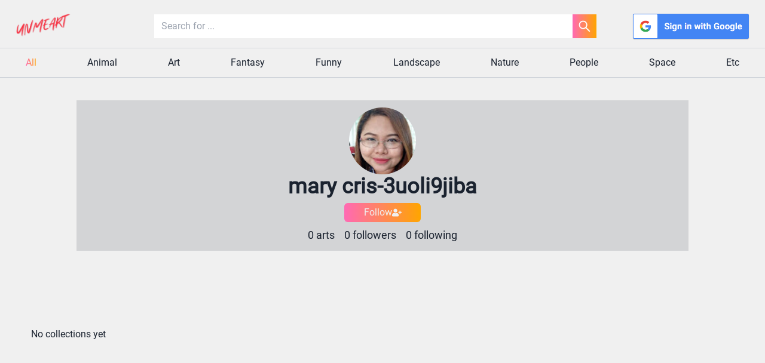

--- FILE ---
content_type: text/html; charset=utf-8
request_url: https://www.unmeart.com/profile/mary%20cris-3uoli9jiba
body_size: 3877
content:
<!DOCTYPE html><html><head><meta charSet="utf-8"/><meta name="viewport" content="width=device-width, initial-scale=1.0"/><meta name="description" content="A Marketplace for Awesome Arts"/><meta property="og:type" content="website"/><meta name="twitter:card" content="summary"/><link rel="canonical" href="https://www.unmeart.com"/><title>mary cris-3uoli9jiba&#x27;s Profile | UNMEART</title><meta property="og:title" content="mary cris-3uoli9jiba&#x27;s Profile | UNMEART"/><meta property="og:image" content="https://lh3.googleusercontent.com/a/ACg8ocKXy1XKF3xDZEbTJ6kL3aBC3ErgN48XSpJzcOdmZYwsqlhF_RRi=s96-c"/><meta property="og:url" content="https://www.unmeart.com/profile/mary cris-3uoli9jiba"/><meta property="og:description" content="A Marketplace for Awesome Arts"/><meta name="twitter:title" content="mary cris-3uoli9jiba&#x27;s Profile | UNMEART"/><meta name="twitter:image" content="https://lh3.googleusercontent.com/a/ACg8ocKXy1XKF3xDZEbTJ6kL3aBC3ErgN48XSpJzcOdmZYwsqlhF_RRi=s96-c"/><meta name="twitter:description" content="A Marketplace for Awesome Arts"/><link rel="canonical" href="https://www.unmeart.com/profile/mary cris-3uoli9jiba"/><meta name="next-head-count" content="15"/><link rel="icon" href="/assets/favicon-16x16.ico" sizes="16x16"/><link rel="icon" href="/assets/favicon-32x32.ico" sizes="32x32"/><link rel="icon" href="/assets/favicon-48x48.ico" sizes="48x48"/><link rel="icon" href="/assets/favicon-64x64.ico" sizes="64x64"/><link rel="apple-touch-icon" href="/assets/apple-touch-icon.png" sizes="180x180"/><link rel="preload" href="/_next/static/css/7420a4587f9b237d.css" as="style"/><link rel="stylesheet" href="/_next/static/css/7420a4587f9b237d.css" data-n-g=""/><noscript data-n-css=""></noscript><script defer="" nomodule="" src="/_next/static/chunks/polyfills-c67a75d1b6f99dc8.js"></script><script src="/_next/static/chunks/webpack-59c5c889f52620d6.js" defer=""></script><script src="/_next/static/chunks/framework-3b5a00d5d7e8d93b.js" defer=""></script><script src="/_next/static/chunks/main-9a1ae5e3cc9d98f9.js" defer=""></script><script src="/_next/static/chunks/pages/_app-a95a46b5a82cbe02.js" defer=""></script><script src="/_next/static/chunks/pages/profile/%5Busername%5D-2b90c8d6df5ea839.js" defer=""></script><script src="/_next/static/mlZWGyy7KR_ZL6K8jntT6/_buildManifest.js" defer=""></script><script src="/_next/static/mlZWGyy7KR_ZL6K8jntT6/_ssgManifest.js" defer=""></script></head><body><div id="__next"><div class="dark bg-background text-content font-roboto"><div><header class="fixed top-0 w-full bg-background z-40"><div><div class="flex justify-between p-3 lg:pt-5 lg:pb-3"><a class="flex flex-1" href="/"><div class="relative w-14 sm:w-24 sm:mx-3"><img alt="logo" src="/assets/logo.png" decoding="async" data-nimg="fill" class="object-contain" loading="lazy" style="position:absolute;height:100%;width:100%;left:0;top:0;right:0;bottom:0;color:transparent"/></div></a><div class="flex-center flex-[2] sm:flex-[3]"><div class="relative w-full"><input id="input" class="w-full px-3 py-1 sm:py-2 text-xs sm:text-base" type="text" placeholder="Search for ..." value=""/><div class="search-btn"><svg stroke="currentColor" fill="currentColor" stroke-width="0" viewBox="0 0 1024 1024" height="1em" width="1em" xmlns="http://www.w3.org/2000/svg"><path d="M909.6 854.5L649.9 594.8C690.2 542.7 712 479 712 412c0-80.2-31.3-155.4-87.9-212.1-56.6-56.7-132-87.9-212.1-87.9s-155.5 31.3-212.1 87.9C143.2 256.5 112 331.8 112 412c0 80.1 31.3 155.5 87.9 212.1C256.5 680.8 331.8 712 412 712c67 0 130.6-21.8 182.7-62l259.7 259.6a8.2 8.2 0 0 0 11.6 0l43.6-43.5a8.2 8.2 0 0 0 0-11.6zM570.4 570.4C528 612.7 471.8 636 412 636s-116-23.3-158.4-65.6C211.3 528 188 471.8 188 412s23.3-116.1 65.6-158.4C296 211.3 352.2 188 412 188s116.1 23.2 158.4 65.6S636 352.2 636 412s-23.3 116.1-65.6 158.4z"></path></svg></div></div></div><div class="flex flex-1 md:mx-3"><div class="flex-center w-full"><svg stroke="currentColor" fill="currentColor" stroke-width="0" viewBox="0 0 24 24" class="text-sm md:text-xl animate-spin" height="1em" width="1em" xmlns="http://www.w3.org/2000/svg"><circle cx="12" cy="20" r="2"></circle><circle cx="12" cy="4" r="2"></circle><circle cx="6.343" cy="17.657" r="2"></circle><circle cx="17.657" cy="6.343" r="2"></circle><circle cx="4" cy="12" r="2.001"></circle><circle cx="20" cy="12" r="2"></circle><circle cx="6.343" cy="6.344" r="2"></circle><circle cx="17.657" cy="17.658" r="2"></circle></svg></div></div></div><div class="category-container"><div class="category text-gradient">All</div><div class="category false">Animal</div><div class="category false">Art</div><div class="category false">Fantasy</div><div class="category false">Funny</div><div class="category false">Landscape</div><div class="category false">Nature</div><div class="category false">People</div><div class="category false">Space</div><div class="category false">Etc</div></div></div></header><main class="min-h-screen mx-0 my-3 pt-28 sm:pt-32 sm:m-5 lg:m-10 p-3"><div style="position:fixed;z-index:9999;top:16px;left:16px;right:16px;bottom:16px;pointer-events:none"></div><style>
    #nprogress {
      pointer-events: none;
    }
    #nprogress .bar {
      background: #1B222F;
      position: fixed;
      z-index: 9999;
      top: 0;
      left: 0;
      width: 100%;
      height: 3px;
    }
    #nprogress .peg {
      display: block;
      position: absolute;
      right: 0px;
      width: 100px;
      height: 100%;
      box-shadow: 0 0 10px #1B222F, 0 0 5px #1B222F;
      opacity: 1;
      -webkit-transform: rotate(3deg) translate(0px, -4px);
      -ms-transform: rotate(3deg) translate(0px, -4px);
      transform: rotate(3deg) translate(0px, -4px);
    }
    .nprogress-custom-parent {
      overflow: hidden;
      position: relative;
    }
    .nprogress-custom-parent #nprogress .bar {
      position: absolute;
    }
  </style><div class="page-container flex-center flex-col"><div class="profile-banner-container"><div class="profile-info"><div class="relative w-16 h-16 sm:w-24 sm:h-24 lg:w-28 lg:h-28"><img alt="avatar" src="https://lh3.googleusercontent.com/a/ACg8ocKXy1XKF3xDZEbTJ6kL3aBC3ErgN48XSpJzcOdmZYwsqlhF_RRi=s96-c" decoding="async" data-nimg="fill" class="object-cover ball" loading="lazy" style="position:absolute;height:100%;width:100%;left:0;top:0;right:0;bottom:0;color:transparent"/></div><div class="text-xl font-semibold sm:text-4xl">mary cris-3uoli9jiba</div><div class="my-2"><button class="undefined false" type="button"><div class="profile-btn gradient-btn">Follow<svg stroke="currentColor" fill="currentColor" stroke-width="0" viewBox="0 0 640 512" height="1em" width="1em" xmlns="http://www.w3.org/2000/svg"><path d="M624 208h-64v-64c0-8.8-7.2-16-16-16h-32c-8.8 0-16 7.2-16 16v64h-64c-8.8 0-16 7.2-16 16v32c0 8.8 7.2 16 16 16h64v64c0 8.8 7.2 16 16 16h32c8.8 0 16-7.2 16-16v-64h64c8.8 0 16-7.2 16-16v-32c0-8.8-7.2-16-16-16zm-400 48c70.7 0 128-57.3 128-128S294.7 0 224 0 96 57.3 96 128s57.3 128 128 128zm89.6 32h-16.7c-22.2 10.2-46.9 16-72.9 16s-50.6-5.8-72.9-16h-16.7C60.2 288 0 348.2 0 422.4V464c0 26.5 21.5 48 48 48h352c26.5 0 48-21.5 48-48v-41.6c0-74.2-60.2-134.4-134.4-134.4z"></path></svg></div></button></div><div class="profile-count-box"><span>0<!-- --> arts</span><a href="/profile/mary%20cris-3uoli9jiba/followers"><span>0<!-- --> followers</span></a><a href="/profile/mary%20cris-3uoli9jiba/following"><span>0<!-- --> following</span></a></div></div><div class="art-img-container bg-content-30"></div></div><div class="profile-art-container"><div class="loading-collection-conatiner"><div class="loading-animation p-7"><div class="collection-container mb-5"></div></div><div class="loading-animation p-7"><div class="collection-container mb-5"></div></div></div></div></div></main><footer><div class="div-margin-top flex flex-col justify-center items-center text-deepGrayColor text-xs sm:text-sm px-2 py-7"><div class="footer-box"><button class="text-3xl"><svg stroke="currentColor" fill="currentColor" stroke-width="0" viewBox="0 0 24 24" height="1em" width="1em" xmlns="http://www.w3.org/2000/svg"><g><path fill="none" d="M0 0h24v24H0z"></path><path fill-rule="nonzero" d="M12 2c2.717 0 3.056.01 4.122.06 1.065.05 1.79.217 2.428.465.66.254 1.216.598 1.772 1.153a4.908 4.908 0 0 1 1.153 1.772c.247.637.415 1.363.465 2.428.047 1.066.06 1.405.06 4.122 0 2.717-.01 3.056-.06 4.122-.05 1.065-.218 1.79-.465 2.428a4.883 4.883 0 0 1-1.153 1.772 4.915 4.915 0 0 1-1.772 1.153c-.637.247-1.363.415-2.428.465-1.066.047-1.405.06-4.122.06-2.717 0-3.056-.01-4.122-.06-1.065-.05-1.79-.218-2.428-.465a4.89 4.89 0 0 1-1.772-1.153 4.904 4.904 0 0 1-1.153-1.772c-.248-.637-.415-1.363-.465-2.428C2.013 15.056 2 14.717 2 12c0-2.717.01-3.056.06-4.122.05-1.066.217-1.79.465-2.428a4.88 4.88 0 0 1 1.153-1.772A4.897 4.897 0 0 1 5.45 2.525c.638-.248 1.362-.415 2.428-.465C8.944 2.013 9.283 2 12 2zm0 5a5 5 0 1 0 0 10 5 5 0 0 0 0-10zm6.5-.25a1.25 1.25 0 0 0-2.5 0 1.25 1.25 0 0 0 2.5 0zM12 9a3 3 0 1 1 0 6 3 3 0 0 1 0-6z"></path></g></svg></button><button class="text-3xl"><svg stroke="currentColor" fill="currentColor" stroke-width="0" viewBox="0 0 24 24" height="1em" width="1em" xmlns="http://www.w3.org/2000/svg"><g><path fill="none" d="M0 0h24v24H0z"></path><path d="M13.37 2.094A10.003 10.003 0 0 0 8.002 21.17a7.757 7.757 0 0 1 .163-2.293c.185-.839 1.296-5.463 1.296-5.463a3.739 3.739 0 0 1-.324-1.577c0-1.485.857-2.593 1.923-2.593a1.334 1.334 0 0 1 1.342 1.508c0 .9-.578 2.262-.88 3.54a1.544 1.544 0 0 0 1.575 1.923c1.898 0 3.17-2.431 3.17-5.301 0-2.2-1.457-3.848-4.143-3.848a4.746 4.746 0 0 0-4.93 4.794 2.96 2.96 0 0 0 .648 1.97.48.48 0 0 1 .162.554c-.046.184-.162.623-.208.784a.354.354 0 0 1-.51.254c-1.384-.554-2.036-2.077-2.036-3.816 0-2.847 2.384-6.255 7.154-6.255 3.796 0 6.32 2.777 6.32 5.747 0 3.909-2.177 6.848-5.394 6.848a2.861 2.861 0 0 1-2.454-1.246s-.578 2.316-.692 2.754a8.026 8.026 0 0 1-1.019 2.131c.923.28 1.882.42 2.846.416a9.988 9.988 0 0 0 9.996-10.003 10.002 10.002 0 0 0-8.635-9.903z"></path></g></svg></button></div><div class="footer-box gap-3"><a href="/contact-us">Contact Us</a><a href="/terms-of-use">Terms of Use</a><a href="/privacy-policy">Privacy Policy</a></div><div class="footer-box"><div class="flex flex-col items-center px-5 py-1"><p>© <!-- -->2024 UNMEART</p></div></div></div></footer></div></div></div><script id="__NEXT_DATA__" type="application/json">{"props":{"pageProps":{"user":{"id":"50b76d89-6811-4da9-913e-541ed28db371","avatar":"https://lh3.googleusercontent.com/a/ACg8ocKXy1XKF3xDZEbTJ6kL3aBC3ErgN48XSpJzcOdmZYwsqlhF_RRi=s96-c","username":"mary cris-3uoli9jiba","email":"mherlovesjesus@gmail.com","link":"","linkTitle":"","createdAt":1715873121,"arts":[],"followers":[],"_count":{"arts":0,"followers":0,"following":0}},"collections":[]},"__N_SSP":true},"page":"/profile/[username]","query":{"username":"mary cris-3uoli9jiba"},"buildId":"mlZWGyy7KR_ZL6K8jntT6","isFallback":false,"gssp":true,"scriptLoader":[]}</script></body></html>

--- FILE ---
content_type: text/css; charset=utf-8
request_url: https://www.unmeart.com/_next/static/css/7420a4587f9b237d.css
body_size: 6353
content:
@charset "UTF-8";

/*
! tailwindcss v3.2.4 | MIT License | https://tailwindcss.com
*/*,:after,:before{box-sizing:border-box;border:0 solid #e5e7eb}:after,:before{--tw-content:""}html{line-height:1.5;-webkit-text-size-adjust:100%;-moz-tab-size:4;-o-tab-size:4;tab-size:4;font-family:ui-sans-serif,system-ui,-apple-system,BlinkMacSystemFont,Segoe UI,Roboto,Helvetica Neue,Arial,Noto Sans,sans-serif,Apple Color Emoji,Segoe UI Emoji,Segoe UI Symbol,Noto Color Emoji;font-feature-settings:normal}body{margin:0;line-height:inherit}hr{height:0;color:inherit;border-top-width:1px}abbr:where([title]){-webkit-text-decoration:underline dotted;text-decoration:underline dotted}h1,h2,h3,h4,h5,h6{font-size:inherit;font-weight:inherit}a{text-decoration:inherit}b,strong{font-weight:bolder}code,kbd,pre,samp{font-family:ui-monospace,SFMono-Regular,Menlo,Monaco,Consolas,Liberation Mono,Courier New,monospace;font-size:1em}small{font-size:80%}sub,sup{font-size:75%;line-height:0;position:relative;vertical-align:baseline}sub{bottom:-.25em}sup{top:-.5em}table{text-indent:0;border-color:inherit;border-collapse:collapse}button,input,optgroup,select,textarea{font-family:inherit;font-size:100%;font-weight:inherit;line-height:inherit;color:inherit;margin:0;padding:0}button,select{text-transform:none}[type=button],[type=reset],[type=submit],button{-webkit-appearance:button;background-color:transparent;background-image:none}:-moz-focusring{outline:auto}:-moz-ui-invalid{box-shadow:none}progress{vertical-align:baseline}::-webkit-inner-spin-button,::-webkit-outer-spin-button{height:auto}[type=search]{-webkit-appearance:textfield;outline-offset:-2px}::-webkit-search-decoration{-webkit-appearance:none}::-webkit-file-upload-button{-webkit-appearance:button;font:inherit}summary{display:list-item}blockquote,dd,dl,figure,h1,h2,h3,h4,h5,h6,hr,p,pre{margin:0}fieldset{margin:0}fieldset,legend{padding:0}menu,ol,ul{list-style:none;margin:0;padding:0}textarea{resize:vertical}input::-moz-placeholder,textarea::-moz-placeholder{opacity:1;color:#9ca3af}input::placeholder,textarea::placeholder{opacity:1;color:#9ca3af}[role=button],button{cursor:pointer}:disabled{cursor:default}audio,canvas,embed,iframe,img,object,svg,video{display:block;vertical-align:middle}img,video{max-width:100%;height:auto}[hidden]{display:none}.dark{--primary:#ff69b4;--primary-40:rgba(255,105,180,.4);--primary-60:rgba(255,105,180,.6);--background:#f0f0f0;--background-30:hsla(0,0%,94%,.3);--background-60:hsla(0,0%,94%,.6);--content:#1a222f;--content-30:rgba(1,10,24,.3);--content-60:rgba(1,10,24,.6)}*,:after,:before{--tw-border-spacing-x:0;--tw-border-spacing-y:0;--tw-translate-x:0;--tw-translate-y:0;--tw-rotate:0;--tw-skew-x:0;--tw-skew-y:0;--tw-scale-x:1;--tw-scale-y:1;--tw-pan-x: ;--tw-pan-y: ;--tw-pinch-zoom: ;--tw-scroll-snap-strictness:proximity;--tw-ordinal: ;--tw-slashed-zero: ;--tw-numeric-figure: ;--tw-numeric-spacing: ;--tw-numeric-fraction: ;--tw-ring-inset: ;--tw-ring-offset-width:0px;--tw-ring-offset-color:#fff;--tw-ring-color:rgba(59,130,246,.5);--tw-ring-offset-shadow:0 0 #0000;--tw-ring-shadow:0 0 #0000;--tw-shadow:0 0 #0000;--tw-shadow-colored:0 0 #0000;--tw-blur: ;--tw-brightness: ;--tw-contrast: ;--tw-grayscale: ;--tw-hue-rotate: ;--tw-invert: ;--tw-saturate: ;--tw-sepia: ;--tw-drop-shadow: ;--tw-backdrop-blur: ;--tw-backdrop-brightness: ;--tw-backdrop-contrast: ;--tw-backdrop-grayscale: ;--tw-backdrop-hue-rotate: ;--tw-backdrop-invert: ;--tw-backdrop-opacity: ;--tw-backdrop-saturate: ;--tw-backdrop-sepia: }::backdrop{--tw-border-spacing-x:0;--tw-border-spacing-y:0;--tw-translate-x:0;--tw-translate-y:0;--tw-rotate:0;--tw-skew-x:0;--tw-skew-y:0;--tw-scale-x:1;--tw-scale-y:1;--tw-pan-x: ;--tw-pan-y: ;--tw-pinch-zoom: ;--tw-scroll-snap-strictness:proximity;--tw-ordinal: ;--tw-slashed-zero: ;--tw-numeric-figure: ;--tw-numeric-spacing: ;--tw-numeric-fraction: ;--tw-ring-inset: ;--tw-ring-offset-width:0px;--tw-ring-offset-color:#fff;--tw-ring-color:rgba(59,130,246,.5);--tw-ring-offset-shadow:0 0 #0000;--tw-ring-shadow:0 0 #0000;--tw-shadow:0 0 #0000;--tw-shadow-colored:0 0 #0000;--tw-blur: ;--tw-brightness: ;--tw-contrast: ;--tw-grayscale: ;--tw-hue-rotate: ;--tw-invert: ;--tw-saturate: ;--tw-sepia: ;--tw-drop-shadow: ;--tw-backdrop-blur: ;--tw-backdrop-brightness: ;--tw-backdrop-contrast: ;--tw-backdrop-grayscale: ;--tw-backdrop-hue-rotate: ;--tw-backdrop-invert: ;--tw-backdrop-opacity: ;--tw-backdrop-saturate: ;--tw-backdrop-sepia: }.ball{border-radius:9999px}.hover,.pointer{cursor:pointer}.hover{transition-duration:.5s}.hover:hover{--tw-scale-x:1.05;--tw-scale-y:1.05;transform:translate(var(--tw-translate-x),var(--tw-translate-y)) rotate(var(--tw-rotate)) skewX(var(--tw-skew-x)) skewY(var(--tw-skew-y)) scaleX(var(--tw-scale-x)) scaleY(var(--tw-scale-y))}.text-gradient{background-image:linear-gradient(to right,var(--tw-gradient-stops));--tw-gradient-from:var(--primary);--tw-gradient-to:hsla(0,0%,100%,0);--tw-gradient-stops:var(--tw-gradient-from),var(--tw-gradient-to);--tw-gradient-to:orange;-webkit-background-clip:text;background-clip:text;font-size:.75rem;line-height:1rem;color:transparent}@media (min-width:640px){.text-gradient{font-size:1rem;line-height:1.5rem}}.gradient-btn{border-radius:.75rem;background-image:linear-gradient(to right,var(--tw-gradient-stops));--tw-gradient-from:var(--primary);--tw-gradient-to:hsla(0,0%,100%,0);--tw-gradient-stops:var(--tw-gradient-from),var(--tw-gradient-to);--tw-gradient-to:orange;font-weight:500}.gradient-btn:hover{--tw-gradient-from:orange;--tw-gradient-to:rgba(255,165,0,0);--tw-gradient-stops:var(--tw-gradient-from),var(--tw-gradient-to);--tw-gradient-to:var(--primary)}.flex-center{display:flex;align-items:center;justify-content:center}@media (min-width:640px){.heart-icon{font-size:25px}}.art-icon{font-size:1.25rem;line-height:1.75rem}@media (min-width:640px){.art-icon{font-size:30px}}.page-container{margin-left:auto;margin-right:auto;max-width:1536px}.explore-btn{cursor:pointer;border-radius:.75rem;background-image:linear-gradient(to right,var(--tw-gradient-stops));--tw-gradient-from:var(--primary);--tw-gradient-to:hsla(0,0%,100%,0);--tw-gradient-stops:var(--tw-gradient-from),var(--tw-gradient-to);--tw-gradient-to:orange;font-weight:500}.explore-btn:hover{--tw-gradient-from:orange;--tw-gradient-to:rgba(255,165,0,0);--tw-gradient-stops:var(--tw-gradient-from),var(--tw-gradient-to);--tw-gradient-to:var(--primary)}.explore-btn{position:fixed;bottom:2rem;right:50%;z-index:30;width:50%;--tw-translate-x:50%;transform:translate(var(--tw-translate-x),var(--tw-translate-y)) rotate(var(--tw-rotate)) skewX(var(--tw-skew-x)) skewY(var(--tw-skew-y)) scaleX(var(--tw-scale-x)) scaleY(var(--tw-scale-y));border-radius:9999px;padding:.5rem 1rem;text-align:center;font-size:.75rem;line-height:1rem;--tw-text-opacity:1;color:rgb(255 255 255/var(--tw-text-opacity))}@media (min-width:640px){.explore-btn{width:30%;font-size:.875rem;line-height:1.25rem}}@media (min-width:1280px){.explore-btn{width:20%;padding-top:.75rem;padding-bottom:.75rem;font-size:1.125rem;line-height:1.75rem}}.profile-btn{display:flex;align-items:center;justify-content:center;height:1.75rem;width:7rem;gap:.5rem;border-radius:.375rem;font-size:.875rem;line-height:1.25rem;color:var(--background)}@media (min-width:640px){.profile-btn{height:2rem;width:8rem;font-size:1rem;line-height:1.5rem}}.setting-btn{display:flex;align-items:center;justify-content:center;height:1.75rem;width:7rem;gap:.5rem;border-radius:.375rem;font-size:.875rem;line-height:1.25rem;color:var(--background)}@media (min-width:640px){.setting-btn{height:2rem;width:8rem;font-size:1rem;line-height:1.5rem}}.setting-btn{background-color:var(--content-60)}.setting-btn:hover{background-color:var(--content)}.simple-profile-btn{display:flex;align-items:center;justify-content:center;position:absolute;top:.25rem;right:.5rem;height:1.5rem;width:1.5rem}@media (min-width:640px){.simple-profile-btn{height:2rem;width:2rem;font-size:1.125rem;line-height:1.75rem}}@media (min-width:1024px){.simple-profile-btn{font-size:1.25rem;line-height:1.75rem}}.user-card{cursor:pointer;display:flex;align-items:center;justify-content:center;position:relative;width:43vw;flex-direction:column;gap:.5rem;border-radius:.375rem;background-color:var(--content);padding-top:.5rem;padding-bottom:.5rem}@media (min-width:640px){.user-card{padding-top:.75rem;padding-bottom:.75rem}}@media (min-width:1024px){.user-card{width:25vw}}.user-card-avatar{position:relative;height:2rem;width:2rem}@media (min-width:640px){.user-card-avatar{height:2.5rem;width:2.5rem}}.user-card-username{width:80%;overflow:hidden;text-overflow:ellipsis;white-space:nowrap;text-align:center;font-size:.875rem;line-height:1.25rem;color:var(--background)}@media (min-width:640px){.user-card-username{font-size:1rem;line-height:1.5rem}}.notice{font-size:.75rem;line-height:1rem;font-style:italic;color:var(--content-60)}.link{cursor:pointer;text-decoration-line:underline}@keyframes loading{50%{opacity:.7}}.loading-animation{animation:loading 2s cubic-bezier(.4,0,.6,1) infinite;background-color:var(--content-30)}.header-profile-container{display:flex;align-items:center;justify-content:center;height:100%;width:100%;justify-content:space-between;padding-left:.5rem}@media (min-width:640px){.header-profile-container{padding:0}}@media (min-width:1024px){.header-profile-container{width:80%}}@media (min-width:1280px){.header-profile-container{width:70%}}.grid-conatiner{display:grid;grid-template-columns:repeat(2,minmax(0,1fr));-moz-column-gap:.5rem;column-gap:.5rem;row-gap:1.75rem}@media (min-width:640px){.grid-conatiner{grid-template-columns:repeat(3,minmax(0,1fr))}}@media (min-width:768px){.grid-conatiner{-moz-column-gap:.75rem;column-gap:.75rem}}@media (min-width:1024px){.grid-conatiner{gap:1.75rem}}@media (min-width:1280px){.grid-conatiner{grid-template-columns:repeat(4,minmax(0,1fr))}}@media (min-width:1536px){.grid-conatiner{grid-template-columns:repeat(5,minmax(0,1fr));gap:2.5rem}}.loading-collection-conatiner{display:flex;flex-wrap:wrap;-moz-column-gap:.5rem;column-gap:.5rem;row-gap:1.75rem}@media (min-width:768px){.loading-collection-conatiner{-moz-column-gap:.75rem;column-gap:.75rem}}@media (min-width:1024px){.loading-collection-conatiner{gap:1.75rem}}@media (min-width:1536px){.loading-collection-conatiner{gap:2.5rem}}.banner-notice{position:absolute;bottom:-.25rem;right:.25rem;z-index:20;font-size:10px;font-style:italic;color:var(--content-30)}@media (min-width:640px){.banner-notice{bottom:-.75rem;right:.75rem;font-size:.875rem;line-height:1.25rem}}.category{cursor:pointer;transition-duration:.5s}.category:hover{--tw-scale-x:1.05;--tw-scale-y:1.05;transform:translate(var(--tw-translate-x),var(--tw-translate-y)) rotate(var(--tw-rotate)) skewX(var(--tw-skew-x)) skewY(var(--tw-skew-y)) scaleX(var(--tw-scale-x)) scaleY(var(--tw-scale-y))}.category,.category:hover{font-size:.75rem;line-height:1rem}.category:hover{background-image:linear-gradient(to right,var(--tw-gradient-stops));--tw-gradient-from:var(--primary);--tw-gradient-to:hsla(0,0%,100%,0);--tw-gradient-stops:var(--tw-gradient-from),var(--tw-gradient-to);--tw-gradient-to:orange;-webkit-background-clip:text;background-clip:text;color:transparent}@media (min-width:640px){.category,.category:hover{font-size:1rem;line-height:1.5rem}}.\!category{cursor:pointer;transition-duration:.5s}.\!category:hover{--tw-scale-x:1.05;--tw-scale-y:1.05;transform:translate(var(--tw-translate-x),var(--tw-translate-y)) rotate(var(--tw-rotate)) skewX(var(--tw-skew-x)) skewY(var(--tw-skew-y)) scaleX(var(--tw-scale-x)) scaleY(var(--tw-scale-y))}.\!category,.\!category:hover{font-size:.75rem;line-height:1rem}.\!category:hover{background-image:linear-gradient(to right,var(--tw-gradient-stops));--tw-gradient-from:var(--primary);--tw-gradient-to:hsla(0,0%,100%,0);--tw-gradient-stops:var(--tw-gradient-from),var(--tw-gradient-to);--tw-gradient-to:orange;-webkit-background-clip:text;background-clip:text;color:transparent}@media (min-width:640px){.\!category,.\!category:hover{font-size:1rem;line-height:1.5rem}}.category-container{display:flex;flex-wrap:wrap;justify-content:space-around;-moz-column-gap:10px;column-gap:10px;border-top-width:1px;border-bottom-width:1.5px;--tw-border-opacity:1;border-color:rgb(209 213 219/var(--tw-border-opacity));padding:.75rem}@media (min-width:640px){.category-container{-moz-column-gap:0;column-gap:0;padding-left:0;padding-right:0}}.collection-container{position:relative;display:grid;height:16rem;width:16rem;grid-template-columns:repeat(2,minmax(0,1fr));gap:.5rem}@media (min-width:768px){.collection-container{height:16rem;width:16rem}}@media (min-width:1024px){.collection-container{height:20rem;width:20rem}}@media (min-width:1536px){.collection-container{height:24rem;width:24rem}}.art-container{position:relative;height:10rem;width:10rem}@media (min-width:768px){.art-container{height:14rem;width:14rem}}@media (min-width:1024px){.art-container{height:270px;width:270px}}.art-img-container{position:relative;height:100%;width:100%}.title{overflow:hidden;text-overflow:ellipsis;white-space:nowrap;font-weight:500}.tag{cursor:pointer;display:flex;align-items:center;justify-content:center;border-radius:.375rem;border-width:1px;border-color:var(--content);background-color:var(--background);padding:.25rem;font-size:.75rem;line-height:1rem;color:var(--content)}@media (min-width:640px){.tag{padding-left:.5rem;padding-right:.5rem}}.focus-tag{cursor:pointer;display:flex;align-items:center;justify-content:center;border-radius:.375rem;border-width:1px;border-color:var(--content);background-color:var(--background);padding:.25rem;font-size:.75rem;line-height:1rem;color:var(--content)}@media (min-width:640px){.focus-tag{padding-left:.5rem;padding-right:.5rem}}.focus-tag{background-color:var(--content);color:var(--background)}.search-btn{cursor:pointer;display:flex;align-items:center;justify-content:center;position:absolute;top:0;right:0;height:100%;--tw-bg-opacity:1;background-color:rgb(255 165 0/var(--tw-bg-opacity));background-image:linear-gradient(to right,var(--tw-gradient-stops));--tw-gradient-from:var(--primary);--tw-gradient-to:hsla(0,0%,100%,0);--tw-gradient-stops:var(--tw-gradient-from),var(--tw-gradient-to);padding-left:.25rem;padding-right:.25rem;font-size:1.125rem;line-height:1.75rem;--tw-text-opacity:1;color:rgb(255 255 255/var(--tw-text-opacity))}@media (min-width:640px){.search-btn{padding-left:.5rem;padding-right:.5rem;font-size:1.5rem;line-height:2rem}}.delete-keyword{cursor:pointer;position:absolute;top:45%;left:.25rem;--tw-translate-y:-45%;transform:translate(var(--tw-translate-x),var(--tw-translate-y)) rotate(var(--tw-rotate)) skewX(var(--tw-skew-x)) skewY(var(--tw-skew-y)) scaleX(var(--tw-scale-x)) scaleY(var(--tw-scale-y));font-size:.75rem;line-height:1rem;--tw-text-opacity:1;color:rgb(220 38 38/var(--tw-text-opacity))}@media (min-width:640px){.delete-keyword{left:0;font-size:1rem;line-height:1.5rem}}.art-tag-title{font-size:1.125rem;line-height:1.75rem}@media (min-width:640px){.art-tag-title{font-size:1.5rem;line-height:2rem}}.slider-arts-container{margin-right:.5rem}@media (min-width:768px){.slider-arts-container{margin-right:.75rem}}@media (min-width:1024px){.slider-arts-container{margin-right:1.75rem}}@media (min-width:1536px){.slider-arts-container{margin-right:2.5rem}}.poss{border-radius:.75rem;background-image:linear-gradient(to right,var(--tw-gradient-stops));--tw-gradient-from:var(--primary);--tw-gradient-to:hsla(0,0%,100%,0);--tw-gradient-stops:var(--tw-gradient-from),var(--tw-gradient-to);--tw-gradient-to:orange;font-weight:500}.poss:hover{--tw-gradient-from:orange;--tw-gradient-to:rgba(255,165,0,0);--tw-gradient-stops:var(--tw-gradient-from),var(--tw-gradient-to);--tw-gradient-to:var(--primary)}.poss{border-radius:.375rem;border-style:none;color:var(--background)}.profile-banner-container{position:relative;display:flex;height:50vw;width:100%}@media (min-width:640px){.profile-banner-container{height:30vh;width:80vw}}@media (min-width:1024px){.profile-banner-container{height:35vh}}.profile-info{display:flex;align-items:center;justify-content:center;position:absolute;top:0;z-index:10;height:100%;width:100%;flex-direction:column;background-color:var(--background-60)}@media (min-width:640px){.profile-info{gap:.5rem}}.profile-count-box{display:flex}.profile-count-box>:not([hidden])~:not([hidden]){--tw-space-x-reverse:0;margin-right:calc(1rem * var(--tw-space-x-reverse));margin-left:calc(1rem * calc(1 - var(--tw-space-x-reverse)))}.profile-count-box{font-size:.875rem;line-height:1.25rem}@media (min-width:640px){.profile-count-box{font-size:1.125rem;line-height:1.75rem}}.profile-link{border-radius:9999px;cursor:pointer;background-color:var(--content);padding:.25rem .75rem;color:var(--background)}@media (min-width:640px){.profile-link{padding-left:1.25rem;padding-right:1.25rem}}.profile-art-container{margin-top:2.5rem;margin-bottom:2.5rem;width:100%}@media (min-width:640px){.profile-art-container{margin-top:5rem}}@media (min-width:1024px){.profile-art-container{margin-top:8rem}}.setting-box{display:flex;align-items:center;justify-content:center;flex-direction:column}.setting-width{width:60vw;max-width:20rem}.setting-padding{padding-top:.75rem;padding-bottom:.75rem}@media (min-width:768px){.setting-padding{padding-top:1.25rem;padding-bottom:1.25rem}}.setting-btn-disabled{display:flex;align-items:center;justify-content:center;height:1.75rem;width:7rem;gap:.5rem;border-radius:.375rem;font-size:.875rem;line-height:1.25rem;color:var(--background)}@media (min-width:640px){.setting-btn-disabled{height:2rem;width:8rem;font-size:1rem;line-height:1.5rem}}.setting-btn-disabled{background-color:var(--content-60)}.setting-btn-disabled:hover{background-color:var(--content)}.setting-btn-disabled{position:absolute;top:0;z-index:20;height:100%;width:100%;cursor:not-allowed}.setting-btn-disabled,.setting-btn-disabled:hover{background-color:var(--background-60)}.setting-avatar{position:relative;height:12vh;width:12vh}@media (min-width:768px){.setting-avatar{height:15vh;width:15vh}}.setting-input{width:60vw;max-width:20rem;border-radius:.375rem;border-width:2px;border-color:var(--content-30);background-color:transparent;padding-top:.5rem;padding-bottom:.5rem;text-align:center;color:var(--content)}@media (min-width:768px){.setting-input{font-size:1.125rem;line-height:1.75rem}}.terms-box{margin-top:1.25rem;margin-bottom:1.25rem;display:flex;flex-direction:column}.terms-title{margin-top:.75rem;margin-bottom:.75rem;font-size:1.25rem;line-height:1.75rem}.terms-content{margin-bottom:1rem}.footer-box{display:flex;gap:1.75rem;padding:.25rem 1.25rem}.static{position:static}.fixed{position:fixed}.absolute{position:absolute}.relative{position:relative}.top-2{top:.5rem}.right-2{right:.5rem}.top-\[50\%\]{top:50%}.right-\[50\%\]{right:50%}.top-0{top:0}.z-40{z-index:40}.z-30{z-index:30}.my-5{margin-top:1.25rem;margin-bottom:1.25rem}.mx-5{margin-left:1.25rem;margin-right:1.25rem}.my-7{margin-top:1.75rem;margin-bottom:1.75rem}.my-3{margin-top:.75rem;margin-bottom:.75rem}.my-2{margin-top:.5rem;margin-bottom:.5rem}.my-10{margin-top:2.5rem;margin-bottom:2.5rem}.my-4{margin-top:1rem;margin-bottom:1rem}.mx-auto{margin-left:auto;margin-right:auto}.mx-0{margin-left:0;margin-right:0}.mb-5{margin-bottom:1.25rem}.mt-2{margin-top:.5rem}.mb-1{margin-bottom:.25rem}.mb-3{margin-bottom:.75rem}.mt-5{margin-top:1.25rem}.mb-10{margin-bottom:2.5rem}.ml-2{margin-left:.5rem}.block{display:block}.flex{display:flex}.aspect-square{aspect-ratio:1/1}.h-\[50vh\]{height:50vh}.h-full{height:100%}.h-16{height:4rem}.h-\[30vh\]{height:30vh}.h-6{height:1.5rem}.min-h-screen{min-height:100vh}.w-full{width:100%}.w-16{width:4rem}.w-\[40vw\]{width:40vw}.w-14{width:3.5rem}.w-6{width:1.5rem}.max-w-\[10rem\]{max-width:10rem}.flex-\[2\]{flex:2}.flex-1{flex:1 1 0%}.translate-x-\[50\%\]{--tw-translate-x:50%}.-translate-y-\[50\%\],.translate-x-\[50\%\]{transform:translate(var(--tw-translate-x),var(--tw-translate-y)) rotate(var(--tw-rotate)) skewX(var(--tw-skew-x)) skewY(var(--tw-skew-y)) scaleX(var(--tw-scale-x)) scaleY(var(--tw-scale-y))}.-translate-y-\[50\%\]{--tw-translate-y:-50%}@keyframes bounce{0%,to{transform:translateY(-25%);animation-timing-function:cubic-bezier(.8,0,1,1)}50%{transform:none;animation-timing-function:cubic-bezier(0,0,.2,1)}}.animate-bounce{animation:bounce 1s infinite}@keyframes spin{to{transform:rotate(1turn)}}.animate-spin{animation:spin 1s linear infinite}.cursor-wait{cursor:wait}.resize{resize:both}.flex-col{flex-direction:column}.flex-wrap{flex-wrap:wrap}.items-end{align-items:flex-end}.items-center{align-items:center}.justify-end{justify-content:flex-end}.justify-center{justify-content:center}.justify-between{justify-content:space-between}.gap-3{gap:.75rem}.gap-2{gap:.5rem}.gap-4{gap:1rem}.space-x-2>:not([hidden])~:not([hidden]){--tw-space-x-reverse:0;margin-right:calc(.5rem * var(--tw-space-x-reverse));margin-left:calc(.5rem * calc(1 - var(--tw-space-x-reverse)))}.-space-y-5>:not([hidden])~:not([hidden]){--tw-space-y-reverse:0;margin-top:calc(-1.25rem * calc(1 - var(--tw-space-y-reverse)));margin-bottom:calc(-1.25rem * var(--tw-space-y-reverse))}.self-end{align-self:flex-end}.rounded-sm{border-radius:.125rem}.border-0{border-width:0}.border{border-width:1px}.border-t{border-top-width:1px}.border-content-30{border-color:var(--content-30)}.border-content-60{border-color:var(--content-60)}.border-content{border-color:var(--content)}.bg-background{background-color:var(--background)}.bg-content-30{background-color:var(--content-30)}.bg-content-60{background-color:var(--content-60)}.bg-gray-50{--tw-bg-opacity:1;background-color:rgb(249 250 251/var(--tw-bg-opacity))}.bg-white{--tw-bg-opacity:1;background-color:rgb(255 255 255/var(--tw-bg-opacity))}.bg-background-30{background-color:var(--background-30)}.object-contain{-o-object-fit:contain;object-fit:contain}.object-cover{-o-object-fit:cover;object-fit:cover}.p-7{padding:1.75rem}.p-3{padding:.75rem}.px-10{padding-left:2.5rem;padding-right:2.5rem}.py-3{padding-top:.75rem;padding-bottom:.75rem}.px-4{padding-left:1rem;padding-right:1rem}.py-2{padding-top:.5rem;padding-bottom:.5rem}.px-2{padding-left:.5rem;padding-right:.5rem}.py-7{padding-top:1.75rem;padding-bottom:1.75rem}.px-5{padding-left:1.25rem;padding-right:1.25rem}.py-1{padding-top:.25rem;padding-bottom:.25rem}.px-16{padding-left:4rem;padding-right:4rem}.py-16{padding-top:4rem;padding-bottom:4rem}.px-3{padding-left:.75rem;padding-right:.75rem}.pt-28{padding-top:7rem}.font-roboto{font-family:Roboto}.font-roboto-medium{font-family:RobotoMedium}.text-3xl{font-size:1.875rem;line-height:2.25rem}.text-lg{font-size:1.125rem;line-height:1.75rem}.text-2xl{font-size:1.5rem;line-height:2rem}.text-4xl{font-size:2.25rem;line-height:2.5rem}.text-xl{font-size:1.25rem;line-height:1.75rem}.text-\[28px\]{font-size:28px}.text-sm{font-size:.875rem;line-height:1.25rem}.text-base{font-size:1rem;line-height:1.5rem}.text-xs{font-size:.75rem;line-height:1rem}.font-semibold{font-weight:600}.capitalize{text-transform:capitalize}.italic{font-style:italic}.text-content{color:var(--content)}.text-redColor{--tw-text-opacity:1;color:rgb(240 45 52/var(--tw-text-opacity))}.text-content-60{color:var(--content-60)}.text-background{color:var(--background)}.text-primary-60{color:var(--primary-60)}.text-green-700{--tw-text-opacity:1;color:rgb(21 128 61/var(--tw-text-opacity))}.text-content-30{color:var(--content-30)}.line-through{text-decoration-line:line-through}.outline-0{outline-width:0}.blur{--tw-blur:blur(8px)}.blur,.filter{filter:var(--tw-blur) var(--tw-brightness) var(--tw-contrast) var(--tw-grayscale) var(--tw-hue-rotate) var(--tw-invert) var(--tw-saturate) var(--tw-sepia) var(--tw-drop-shadow)}body,html{padding:0;margin:0;font-family:-apple-system,BlinkMacSystemFont,Segoe UI,Roboto,Oxygen,Ubuntu,Cantarell,Fira Sans,Droid Sans,Helvetica Neue,sans-serif;box-sizing:border-box}a{color:inherit;text-decoration:none}*{box-sizing:border-box}input{outline:0}::-webkit-scrollbar{width:0}@font-face{font-family:Roboto;src:url(/fonts/roboto.ttf) format("truetype")}@font-face{font-family:RobotoMedium;src:url(/fonts/roboto-medium.ttf) format("truetype")}@font-face{font-family:RobotoBold;src:url(/fonts/roboto-bold.ttf) format("truetype")}.hover\:focus-tag:hover{cursor:pointer;display:flex;align-items:center;justify-content:center;border-radius:.375rem;border-width:1px;border-color:var(--content);background-color:var(--background);padding:.25rem;font-size:.75rem;line-height:1rem;color:var(--content)}@media (min-width:640px){.hover\:focus-tag:hover{padding-left:.5rem;padding-right:.5rem}}.hover\:focus-tag:hover{color:var(--background)}.hover\:bg-content:hover,.hover\:focus-tag:hover{background-color:var(--content)}.hover\:bg-background-30:hover{background-color:var(--background-30)}.hover\:text-primary:hover{color:var(--primary)}.hover\:text-content:hover{color:var(--content)}@media (min-width:640px){.sm\:top-5{top:1.25rem}.sm\:right-5{right:1.25rem}.sm\:m-5{margin:1.25rem}.sm\:mx-3{margin-left:.75rem;margin-right:.75rem}.sm\:mb-2{margin-bottom:.5rem}.sm\:mb-16{margin-bottom:4rem}.sm\:h-24{height:6rem}.sm\:h-\[45vh\]{height:45vh}.sm\:h-8{height:2rem}.sm\:w-24{width:6rem}.sm\:w-8{width:2rem}.sm\:flex-\[3\]{flex:3}.sm\:space-y-5>:not([hidden])~:not([hidden]){--tw-space-y-reverse:0;margin-top:calc(1.25rem * calc(1 - var(--tw-space-y-reverse)));margin-bottom:calc(1.25rem * var(--tw-space-y-reverse))}.sm\:py-2{padding-top:.5rem;padding-bottom:.5rem}.sm\:pt-32{padding-top:8rem}.sm\:text-4xl{font-size:2.25rem;line-height:2.5rem}.sm\:text-2xl{font-size:1.5rem;line-height:2rem}.sm\:text-base{font-size:1rem;line-height:1.5rem}.sm\:text-sm{font-size:.875rem;line-height:1.25rem}}@media (min-width:768px){.md\:my-5{margin-top:1.25rem;margin-bottom:1.25rem}.md\:mx-3{margin-left:.75rem;margin-right:.75rem}.md\:gap-5{gap:1.25rem}.md\:gap-3{gap:.75rem}.md\:gap-6{gap:1.5rem}.md\:text-xl{font-size:1.25rem;line-height:1.75rem}}@media (min-width:1024px){.lg\:m-10{margin:2.5rem}.lg\:h-\[80vh\]{height:80vh}.lg\:h-\[85\%\]{height:85%}.lg\:h-28{height:7rem}.lg\:h-\[35vh\]{height:35vh}.lg\:w-28{width:7rem}.lg\:flex-row{flex-direction:row}.lg\:gap-8{gap:2rem}.lg\:py-4{padding-top:1rem;padding-bottom:1rem}.lg\:pt-5{padding-top:1.25rem}.lg\:pb-3{padding-bottom:.75rem}}@media (min-width:1536px){.\32xl\:my-10{margin-top:2.5rem;margin-bottom:2.5rem}}.slick-slider{box-sizing:border-box;-webkit-user-select:none;-moz-user-select:none;user-select:none;-webkit-touch-callout:none;-khtml-user-select:none;touch-action:pan-y;-webkit-tap-highlight-color:transparent}.slick-list,.slick-slider{position:relative;display:block}.slick-list{overflow:hidden;margin:0;padding:0}.slick-list:focus{outline:none}.slick-list.dragging{cursor:pointer;cursor:hand}.slick-slider .slick-list,.slick-slider .slick-track{transform:translateZ(0)}.slick-track{position:relative;top:0;left:0;display:block;margin-left:auto;margin-right:auto}.slick-track:after,.slick-track:before{display:table;content:""}.slick-track:after{clear:both}.slick-loading .slick-track{visibility:hidden}.slick-slide{display:none;float:left;height:100%;min-height:1px}[dir=rtl] .slick-slide{float:right}.slick-slide img{display:block}.slick-slide.slick-loading img{display:none}.slick-slide.dragging img{pointer-events:none}.slick-initialized .slick-slide{display:block}.slick-loading .slick-slide{visibility:hidden}.slick-vertical .slick-slide{display:block;height:auto;border:1px solid transparent}.slick-arrow.slick-hidden{display:none}.slick-loading .slick-list{background:#fff url(/_next/static/media/ajax-loader.0b80f665.gif) 50% no-repeat}@font-face{font-family:slick;font-weight:400;font-style:normal;src:url(/_next/static/media/slick.25572f22.eot);src:url(/_next/static/media/slick.25572f22.eot?#iefix) format("embedded-opentype"),url(/_next/static/media/slick.653a4cbb.woff) format("woff"),url(/_next/static/media/slick.6aa1ee46.ttf) format("truetype"),url(/_next/static/media/slick.f895cfdf.svg#slick) format("svg")}.slick-next,.slick-prev{font-size:0;line-height:0;position:absolute;top:50%;display:block;width:20px;height:20px;padding:0;transform:translateY(-50%);cursor:pointer;border:none}.slick-next,.slick-next:focus,.slick-next:hover,.slick-prev,.slick-prev:focus,.slick-prev:hover{color:transparent;outline:none;background:transparent}.slick-next:focus:before,.slick-next:hover:before,.slick-prev:focus:before,.slick-prev:hover:before{opacity:1}.slick-next.slick-disabled:before,.slick-prev.slick-disabled:before{opacity:.25}.slick-next:before,.slick-prev:before{font-family:slick;font-size:20px;line-height:1;opacity:.75;color:#fff;-webkit-font-smoothing:antialiased;-moz-osx-font-smoothing:grayscale}.slick-prev{left:-25px}[dir=rtl] .slick-prev{right:-25px;left:auto}.slick-prev:before{content:"←"}[dir=rtl] .slick-prev:before{content:"→"}.slick-next{right:-25px}[dir=rtl] .slick-next{right:auto;left:-25px}.slick-next:before{content:"→"}[dir=rtl] .slick-next:before{content:"←"}.slick-dotted.slick-slider{margin-bottom:30px}.slick-dots{position:absolute;bottom:-25px;display:block;width:100%;padding:0;margin:0;list-style:none;text-align:center}.slick-dots li{position:relative;display:inline-block;margin:0 5px;padding:0}.slick-dots li,.slick-dots li button{width:20px;height:20px;cursor:pointer}.slick-dots li button{font-size:0;line-height:0;display:block;padding:5px;color:transparent;border:0;outline:none;background:transparent}.slick-dots li button:focus,.slick-dots li button:hover{outline:none}.slick-dots li button:focus:before,.slick-dots li button:hover:before{opacity:1}.slick-dots li button:before{font-family:slick;font-size:6px;line-height:20px;position:absolute;top:0;left:0;width:20px;height:20px;content:"•";text-align:center;opacity:.25;color:#000;-webkit-font-smoothing:antialiased;-moz-osx-font-smoothing:grayscale}.slick-dots li.slick-active button:before{opacity:.75;color:#000}

--- FILE ---
content_type: application/javascript; charset=utf-8
request_url: https://www.unmeart.com/_next/static/chunks/pages/profile/%5Busername%5D/following-340bf95d2e46696c.js
body_size: 316
content:
(self.webpackChunk_N_E=self.webpackChunk_N_E||[]).push([[792],{3473:function(e,t,n){(window.__NEXT_P=window.__NEXT_P||[]).push(["/profile/[username]/following",function(){return n(7986)}])},7986:function(e,t,n){"use strict";n.r(t),n.d(t,{__N_SSP:function(){return g}});var s=n(5893),r=n(7294),i=n(9008),o=n.n(i),c=n(1163),a=n(3171),l=n(9233),u=n(5546),d=n(9843),m=n(9510),x=n(9364),p=n(3706);let f=e=>e?"".concat(e,"'s ").concat(x.Oe," | ").concat(x.iC):"".concat(x.Oe," | ").concat(x.iC),j=e=>{let{username:t,following:n,cursorId:i}=e,j=(0,c.useRouter)(),[g,h]=(0,r.useState)(!0),[w,_]=(0,r.useState)(n),[N,Z]=(0,r.useState)(i),[E,v]=(0,r.useState)(!0),O=(0,a.Z)(()=>(0,u.$C)(t,w,N,_,Z,v,x.Oe)),y=(0,a.Z)(()=>(0,u.LW)(g||!E||!N,d.d6,O)),S=(0,a.Z)(()=>h(!1));return(0,r.useEffect)(()=>{if(!t){j.push(m.Z.home);return}S()},[]),(0,r.useEffect)(()=>(window.addEventListener("scroll",y),()=>{window.removeEventListener("scroll",y)}),[g,E,N]),(0,s.jsxs)(s.Fragment,{children:[(0,s.jsxs)(o(),{children:[(0,s.jsx)("title",{children:f(t)}),(0,s.jsx)("meta",{property:"og:title",content:f(t)}),(0,s.jsx)("meta",{property:"og:image",content:l.Z.image}),(0,s.jsx)("meta",{property:"og:url",content:l.Z.followingUrl(t)}),(0,s.jsx)("meta",{property:"og:description",content:l.Z.description}),(0,s.jsx)("meta",{name:"twitter:title",content:f(t)}),(0,s.jsx)("meta",{name:"twitter:image",content:l.Z.image}),(0,s.jsx)("meta",{name:"twitter:description",content:l.Z.description}),(0,s.jsx)("link",{rel:"canonical",href:l.Z.followingUrl(t)})]}),(0,s.jsxs)("div",{className:"page-container",children:[(0,s.jsx)("h2",{className:"text-3xl",children:x.Oe}),(0,s.jsx)(p.Z0,{style:"my-5"}),g?(0,s.jsx)(p.aN,{}):w.length>0?(0,s.jsxs)(s.Fragment,{children:[(0,s.jsx)("div",{className:"grid-conatiner",children:w.map(e=>(0,s.jsx)(p.Oe,{...e},e.id))}),!E&&(0,s.jsx)(p.aN,{})]}):(0,s.jsx)("span",{children:x.ob})]})]})};var g=!0;t.default=j}},function(e){e.O(0,[774,888,179],function(){return e(e.s=3473)}),_N_E=e.O()}]);

--- FILE ---
content_type: application/javascript; charset=utf-8
request_url: https://www.unmeart.com/_next/static/chunks/pages/contact-us-c17d8d0b658bf0cd.js
body_size: 1
content:
(self.webpackChunk_N_E=self.webpackChunk_N_E||[]).push([[455],{7794:function(t,e,n){(window.__NEXT_P=window.__NEXT_P||[]).push(["/contact-us",function(){return n(2723)}])},2723:function(t,e,n){"use strict";n.r(e);var s=n(5893);n(7294);var c=n(9008),i=n.n(c),a=n(9233),r=n(9364),o=n(3706);let l="".concat(r.YS," | ").concat(r.iC),m=()=>(0,s.jsxs)(s.Fragment,{children:[(0,s.jsxs)(i(),{children:[(0,s.jsx)("title",{children:l}),(0,s.jsx)("meta",{property:"og:title",content:l}),(0,s.jsx)("meta",{property:"og:image",content:a.Z.image}),(0,s.jsx)("meta",{property:"og:url",content:a.Z.contactUsUrl}),(0,s.jsx)("meta",{property:"og:description",content:a.Z.description}),(0,s.jsx)("meta",{name:"twitter:title",content:l}),(0,s.jsx)("meta",{name:"twitter:image",content:a.Z.image}),(0,s.jsx)("meta",{name:"twitter:description",content:a.Z.description}),(0,s.jsx)("link",{rel:"canonical",href:a.Z.contactUsUrl})]}),(0,s.jsxs)("div",{className:"page-container",children:[(0,s.jsx)("h2",{className:"text-3xl",children:r.YS}),(0,s.jsx)(o.Z0,{style:"my-5"}),(0,s.jsx)("div",{className:"text-lg",children:r.i$.split("/").map(t=>(0,s.jsx)("p",{children:t},t))}),(0,s.jsxs)("p",{className:"terms-title my-5",children:["Email: ",r.dd]})]})]});e.default=m}},function(t){t.O(0,[774,888,179],function(){return t(t.s=7794)}),_N_E=t.O()}]);

--- FILE ---
content_type: application/javascript; charset=utf-8
request_url: https://www.unmeart.com/_next/static/mlZWGyy7KR_ZL6K8jntT6/_buildManifest.js
body_size: 166
content:
self.__BUILD_MANIFEST={__rewrites:{beforeFiles:[],afterFiles:[],fallback:[]},"/":["static/chunks/pages/index-ef23cdd39db29102.js"],"/404":["static/chunks/pages/404-e68fc1aa5a061efc.js"],"/_error":["static/chunks/pages/_error-8353112a01355ec2.js"],"/art/[slug]":["static/chunks/385-085cb5e9456d5acb.js","static/chunks/pages/art/[slug]-edf30202545c0304.js"],"/collection/[slug]":["static/chunks/pages/collection/[slug]-5208059d1857b460.js"],"/contact-us":["static/chunks/pages/contact-us-c17d8d0b658bf0cd.js"],"/explore-collections":["static/chunks/pages/explore-collections-a5ceba133e04242e.js"],"/favorites":["static/chunks/pages/favorites-ee4777c43cebe7a9.js"],"/license":["static/chunks/pages/license-48e4cf2a4eb21c15.js"],"/paid":["static/chunks/pages/paid-7067d47184f2b55e.js"],"/privacy-policy":["static/chunks/pages/privacy-policy-58b9f57d066722e9.js"],"/profile/[username]":["static/chunks/pages/profile/[username]-2b90c8d6df5ea839.js"],"/profile/[username]/followers":["static/chunks/pages/profile/[username]/followers-e052bf2f646f53c9.js"],"/profile/[username]/following":["static/chunks/pages/profile/[username]/following-340bf95d2e46696c.js"],"/profile/[username]/settings":["static/chunks/pages/profile/[username]/settings-3a26a9aca55a7179.js"],"/sitemap.xml":["static/chunks/pages/sitemap.xml-8a0954cbfdeab1a3.js"],"/terms-of-use":["static/chunks/pages/terms-of-use-5bc87eab22f87d95.js"],sortedPages:["/","/404","/_app","/_error","/art/[slug]","/collection/[slug]","/contact-us","/explore-collections","/favorites","/license","/paid","/privacy-policy","/profile/[username]","/profile/[username]/followers","/profile/[username]/following","/profile/[username]/settings","/sitemap.xml","/terms-of-use"]},self.__BUILD_MANIFEST_CB&&self.__BUILD_MANIFEST_CB();

--- FILE ---
content_type: application/javascript; charset=utf-8
request_url: https://www.unmeart.com/_next/static/chunks/pages/profile/%5Busername%5D/followers-e052bf2f646f53c9.js
body_size: 355
content:
(self.webpackChunk_N_E=self.webpackChunk_N_E||[]).push([[282],{5783:function(e,t,n){(window.__NEXT_P=window.__NEXT_P||[]).push(["/profile/[username]/followers",function(){return n(9517)}])},9517:function(e,t,n){"use strict";n.r(t),n.d(t,{__N_SSP:function(){return w}});var s=n(5893),r=n(7294),o=n(9008),i=n.n(o),c=n(1163),a=n(3171),l=n(9233),u=n(5546),d=n(9843),m=n(9510),x=n(9364),p=n(3706);let f=e=>e?"".concat(e,"'s ").concat(x.HP," | ").concat(x.iC):"".concat(x.HP," | ").concat(x.iC),j=e=>{let{username:t,followers:n,cursorId:o}=e,j=(0,c.useRouter)(),[w,h]=(0,r.useState)(!0),[_,g]=(0,r.useState)(n),[N,Z]=(0,r.useState)(o),[E,v]=(0,r.useState)(!0),P=(0,a.Z)(()=>(0,u.$C)(t,_,N,g,Z,v,x.HP)),y=(0,a.Z)(()=>(0,u.LW)(w||!E||!N,d.d6,P)),S=(0,a.Z)(()=>h(!1));return(0,r.useEffect)(()=>{if(!t){j.push(m.Z.home);return}S()},[]),(0,r.useEffect)(()=>(window.addEventListener("scroll",y),()=>{window.removeEventListener("scroll",y)}),[w,E,N]),(0,s.jsxs)(s.Fragment,{children:[(0,s.jsxs)(i(),{children:[(0,s.jsx)("title",{children:f(t)}),(0,s.jsx)("meta",{property:"og:title",content:f(t)}),(0,s.jsx)("meta",{property:"og:image",content:l.Z.image}),(0,s.jsx)("meta",{property:"og:url",content:l.Z.followersUrl(t)}),(0,s.jsx)("meta",{property:"og:description",content:l.Z.description}),(0,s.jsx)("meta",{name:"twitter:title",content:f(t)}),(0,s.jsx)("meta",{name:"twitter:image",content:l.Z.image}),(0,s.jsx)("meta",{name:"twitter:description",content:l.Z.description}),(0,s.jsx)("link",{rel:"canonical",href:l.Z.followersUrl(t)})]}),(0,s.jsxs)("div",{className:"page-container",children:[(0,s.jsx)("h2",{className:"text-3xl",children:x.HP}),(0,s.jsx)(p.Z0,{style:"my-5"}),w?(0,s.jsx)(p.aN,{}):_.length>0?(0,s.jsxs)(s.Fragment,{children:[(0,s.jsx)("div",{className:"grid-conatiner",children:_.map(e=>(0,s.jsx)(p.Oe,{...e},e.id))}),!E&&(0,s.jsx)(p.aN,{})]}):(0,s.jsx)("span",{children:x.Gw})]})]})};var w=!0;t.default=j}},function(e){e.O(0,[774,888,179],function(){return e(e.s=5783)}),_N_E=e.O()}]);

--- FILE ---
content_type: application/javascript; charset=utf-8
request_url: https://www.unmeart.com/_next/static/chunks/pages/index-ef23cdd39db29102.js
body_size: 602
content:
(self.webpackChunk_N_E=self.webpackChunk_N_E||[]).push([[405],{8312:function(e,t,r){(window.__NEXT_P=window.__NEXT_P||[]).push(["/",function(){return r(4186)}])},4186:function(e,t,r){"use strict";r.r(t),r.d(t,{__N_SSP:function(){return g}});var n=r(5893),i=r(7294),s=r(9008),a=r.n(s),o=r(1163),l=r(3171),c=r(2660),d=r(9233),u=r(1449),f=r(5546),p=r(9843),w=r(9510),x=r(9364),y=r(3706);let j=e=>{var t;let{arts:r,cursorId:s,banners:j}=e,g=(0,o.useRouter)(),{keyword:m,category:h}=g.query,{isRouteChange:_}=(0,c.Z)(),[v,Z]=(0,i.useState)(r),[k,E]=(0,i.useState)(s),[N,L]=(0,i.useState)(!0),C=(0,l.Z)(async()=>{try{let e;L(!1);let t=v.length;if(m&&"string"==typeof m&&h&&"string"==typeof h){let{parsedKeyword:r,parsedKeywordArray:n}=(0,f.Ig)(m),i=(0,f.J4)(h);e=await (0,u.qj)({skip:t,category:i,keyword:r,keywordArray:n})}else if(m&&"string"==typeof m){let{parsedKeyword:s,parsedKeywordArray:a}=(0,f.Ig)(m);e=await (0,u.wT)({skip:t,keyword:s,keywordArray:a})}else if(h&&"string"==typeof h){let o=(0,f.J4)(h);e=await (0,u.Wt)({skip:t,category:o})}else e=await (0,u.of)(t);let l=e.arts,c=e.cursorId;if(c===k)return E(null);Z(e=>{let t=[...e,...l.filter(t=>!e.find(e=>e.id===t.id))];return t}),E(c)}catch(d){}finally{L(!0)}}),S=(0,l.Z)(()=>(0,f.LW)(!N||!k,p.d2,C)),I=(0,l.Z)(()=>{Z(r),E(s)});return((0,i.useEffect)(()=>{I()},[m,h]),(0,i.useEffect)(()=>(window.addEventListener("scroll",S),()=>{window.removeEventListener("scroll",S)}),[N,k,m,h]),(null===(t=r[0])||void 0===t?void 0:t.id)===x.nL)?(0,n.jsx)("span",{className:"text-2xl",children:x.c9}):(0,n.jsxs)("div",{children:[(0,n.jsxs)(a(),{children:[(0,n.jsx)("title",{children:x.iC}),(0,n.jsx)("meta",{property:"og:title",content:x.iC}),(0,n.jsx)("meta",{property:"og:image",content:d.Z.image}),(0,n.jsx)("meta",{property:"og:url",content:d.Z.url}),(0,n.jsx)("meta",{property:"og:description",content:d.Z.description}),(0,n.jsx)("meta",{name:"twitter:title",content:x.iC}),(0,n.jsx)("meta",{name:"twitter:image",content:d.Z.image}),(0,n.jsx)("meta",{name:"twitter:description",content:d.Z.description}),(0,n.jsx)("link",{rel:"canonical",href:d.Z.url})]}),!m&&!h&&(0,n.jsx)(y.jL,{banners:j}),(0,n.jsx)(y.lM,{title:x.dx}),_&&g.asPath===w.Z.home?(0,n.jsx)("div",{className:"grid-conatiner",children:(0,n.jsx)(y.ud,{})}):v.length>0?(0,n.jsxs)("div",{className:"grid-conatiner",children:[v.map(e=>(0,n.jsx)(y.LD,{...e},e.id)),!N&&(0,n.jsx)(y.ud,{})]}):(0,n.jsx)("span",{children:x.cd})]})};var g=!0;t.default=j}},function(e){e.O(0,[774,888,179],function(){return e(e.s=8312)}),_N_E=e.O()}]);

--- FILE ---
content_type: application/javascript; charset=utf-8
request_url: https://www.unmeart.com/_next/static/chunks/pages/profile/%5Busername%5D-2b90c8d6df5ea839.js
body_size: 1274
content:
(self.webpackChunk_N_E=self.webpackChunk_N_E||[]).push([[240],{2022:function(e,t,s){(window.__NEXT_P=window.__NEXT_P||[]).push(["/profile/[username]",function(){return s(5011)}])},5011:function(e,t,s){"use strict";s.r(t),s.d(t,{__N_SSP:function(){return k}});var n=s(5893),i=s(7294),r=s(9008),l=s.n(r),o=s(1664),a=s.n(o),c=s(5675),d=s.n(c),m=s(1163),f=s(6501),u=s(6426),x=s(3171),h=s(2660),p=s(5861),j=s(2558),w=s(9233),g=s(5546),v=s(9510),N=s(9364),Z=s(3706);let _=e=>"".concat(e,"'s ").concat(N.ih," | ").concat(N.iC),b=e=>{let{user:t,collections:s}=e,r=(0,m.useRouter)(),{setIsReady:o}=(0,h.Z)(),{isLoggedIn:c,user:b,logIn:k}=(0,p.Z)(),{clickFollow:E,setClickFollow:y}=(0,j.Z)(),[C,S]=(0,i.useState)(!0),[F,P]=(0,i.useState)(!1),[{id:X,avatar:L,username:z,link:H,linkTitle:O,followers:T,_count:U},W]=(0,i.useState)(t),[q,A]=(0,i.useState)(s),[G,I]=(0,i.useState)(T.some(e=>e.id===b.id)),[M,R]=(0,i.useState)(U.followers),Y=X===b.id,B=()=>r.push(v.Z.settings(b.username)),D=(0,u.Nq)({async onSuccess(e){let{access_token:t}=e;try{o(!1);let s=await (0,g.u9)(t);if(!s)throw Error(N.Xf);k(s)}catch(n){f.Am.error(N.Xf)}finally{o(!0)}}}),J=()=>c?(0,g.Gm)(b.id,X,G,I,y,R):D(),K=(0,x.Z)(()=>I(T.some(e=>e.id===b.id))),Q=(0,x.Z)(()=>{let e=window.innerWidth;e<=425?P(!0):P(!1)}),V=(0,x.Z)(()=>{W(t),A(s),I(t.followers.some(e=>e.id===b.id)),R(t._count.followers),S(!1)});return((0,i.useEffect)(()=>{K()},[b]),(0,i.useEffect)(()=>{if(X===N.nH){r.push(v.Z.home);return}V()},[r.asPath]),(0,i.useEffect)(()=>(Q(),window.addEventListener("resize",Q),()=>window.removeEventListener("resize",Q)),[]),X===N.nH)?(0,n.jsx)(n.Fragment,{}):(0,n.jsxs)(n.Fragment,{children:[(0,n.jsxs)(l(),{children:[(0,n.jsx)("title",{children:_(z)}),(0,n.jsx)("meta",{property:"og:title",content:_(z)}),(0,n.jsx)("meta",{property:"og:image",content:L}),(0,n.jsx)("meta",{property:"og:url",content:w.Z.profileUrl(z)}),(0,n.jsx)("meta",{property:"og:description",content:w.Z.description}),(0,n.jsx)("meta",{name:"twitter:title",content:_(z)}),(0,n.jsx)("meta",{name:"twitter:image",content:L}),(0,n.jsx)("meta",{name:"twitter:description",content:w.Z.description}),(0,n.jsx)("link",{rel:"canonical",href:w.Z.profileUrl(z)})]}),(0,n.jsxs)("div",{className:"page-container flex-center flex-col",children:[(0,n.jsxs)("div",{className:"profile-banner-container",children:[(0,n.jsxs)("div",{className:"profile-info",children:[(0,n.jsx)("div",{className:"relative w-16 h-16 sm:w-24 sm:h-24 lg:w-28 lg:h-28",children:(0,n.jsx)(d(),{className:"object-cover ball",src:L,alt:"avatar",fill:!0})}),(0,n.jsx)("div",{className:"text-xl font-semibold sm:text-4xl",children:z}),O&&(0,n.jsx)("div",{className:"".concat(F?"profile-link text-xs my-2":"profile-link absolute top-2 right-2 sm:top-5 sm:right-5 text-sm animate-bounce"),onClick:()=>window.open(H,"_black"),children:O}),(0,n.jsx)("div",{className:F&&O?"absolute top-2 right-2 sm:top-5 sm:right-5":"my-2",children:Y?(0,n.jsx)(Z.IY,{onClick:B}):(0,n.jsx)(Z.eg,{isFollowing:G,onClick:J,disabled:E})}),(0,n.jsxs)("div",{className:"profile-count-box",children:[(0,n.jsxs)("span",{children:[(0,g.CZ)(U.arts)," arts"]}),(0,n.jsx)(a(),{href:v.Z.followers(z),children:(0,n.jsxs)("span",{children:[(0,g.CZ)(M)," followers"]})}),(0,n.jsx)(a(),{href:v.Z.following(z),children:(0,n.jsxs)("span",{children:[(0,g.CZ)(U.following)," following"]})})]})]}),q.length>0?q[0].arts.slice(0,3).map(e=>(0,n.jsx)("div",{className:"art-img-container",children:(0,n.jsx)(d(),{className:"object-cover",src:e.image,alt:"banner",fill:!0})},e.id)):(0,n.jsx)("div",{className:"art-img-container bg-content-30"})]}),(0,n.jsx)(Z.nW,{style:"profile-art-container",isLoading:C,collections:q,possibleFetchMore:!0})]})]})};var k=!0;t.default=b}},function(e){e.O(0,[774,888,179],function(){return e(e.s=2022)}),_N_E=e.O()}]);

--- FILE ---
content_type: application/javascript; charset=utf-8
request_url: https://www.unmeart.com/_next/static/chunks/pages/terms-of-use-5bc87eab22f87d95.js
body_size: 6764
content:
(self.webpackChunk_N_E=self.webpackChunk_N_E||[]).push([[783],{8123:function(e,t,i){(window.__NEXT_P=window.__NEXT_P||[]).push(["/terms-of-use",function(){return i(6004)}])},6004:function(e,t,i){"use strict";i.r(t),i.d(t,{default:function(){return h}});var o=i(5893);i(7294);var r=i(9008),s=i.n(r),n=i(9233),a=i(9364),c=i(3706);let l="".concat(a.LJ," | ").concat(a.iC),d=()=>(0,o.jsxs)(o.Fragment,{children:[(0,o.jsxs)(s(),{children:[(0,o.jsx)("title",{children:l}),(0,o.jsx)("meta",{property:"og:title",content:l}),(0,o.jsx)("meta",{property:"og:image",content:n.Z.image}),(0,o.jsx)("meta",{property:"og:url",content:n.Z.termsOfUseUrl}),(0,o.jsx)("meta",{property:"og:description",content:n.Z.description}),(0,o.jsx)("meta",{name:"twitter:title",content:l}),(0,o.jsx)("meta",{name:"twitter:image",content:n.Z.image}),(0,o.jsx)("meta",{name:"twitter:description",content:n.Z.description}),(0,o.jsx)("link",{rel:"canonical",href:n.Z.termsOfUseUrl})]}),(0,o.jsxs)("div",{className:"page-container",children:[(0,o.jsx)("h2",{className:"text-3xl",children:a.LJ}),(0,o.jsx)(c.Z0,{style:"my-5"}),(0,o.jsxs)("div",{className:"terms-box",children:[(0,o.jsx)(c.S2,{children:'This website is operated by UNMEART. Throughout the site, the terms “we”, “us”, “our” and "website" refer to UNMEART. UNMEART offers this website, including all information, tools and services available from this site to you, the user, conditioned upon your acceptance of all terms, conditions, policies and notices stated here.'}),(0,o.jsx)(c.S2,{children:"By visiting our site and/ or purchasing something from us, you engage in our “Terms of Use” and agree to be bound by the following terms and conditions (“Terms of Use”, “Terms”), including those additional terms and conditions and policies referenced herein and/or available by hyperlink. These Terms of Use apply to all users of the site, including without limitation users who are browsers, vendors, customers, merchants, and/ or contributors of content."}),(0,o.jsx)(c.S2,{children:"Please read these Terms of Use carefully before accessing or using our website. By accessing or using any part of the site, you agree to be bound by these Terms of Use. If you do not agree to all the terms and conditions of this agreement, then you may not access the website or use any services. If these Terms of Use are considered an offer, acceptance is expressly limited to these Terms of Use."}),(0,o.jsx)(c.S2,{children:"Any new features or tools which are added to the current store shall also be subject to the Terms of Use. You can review the most current version of the Terms of Use at any time on this page. We reserve the right to update, change or replace any part of these Terms of Use by posting updates and/or changes to our website. It is your responsibility to check this page periodically for changes. Your continued use of or access to the website following the posting of any changes constitutes acceptance of those changes."})]}),(0,o.jsxs)("div",{className:"terms-box",children:[(0,o.jsx)("h3",{className:"terms-title",children:"Store Terms"}),(0,o.jsx)(c.S2,{children:"By agreeing to these Terms of Use, you confirm that you are either of the legal age of majority in your state or province of residence, or that you are the legal age of majority in your state or province of residence and have provided consent for any minor dependents under your care to utilize this website."}),(0,o.jsx)(c.S2,{children:"You are prohibited from utilizing our products for any unlawful or unauthorized purpose. Additionally, you are not permitted to violate any laws within your jurisdiction while using our services, including, but not limited to, copyright laws."}),(0,o.jsx)(c.S2,{children:"You are strictly prohibited from transmitting any form of malicious software, such as worms or viruses, or any other code with a destructive intent."}),(0,o.jsx)(c.S2,{children:"Failure to adhere to any of these specified terms will result in the immediate termination of the services provided to you."})]}),(0,o.jsxs)("div",{className:"terms-box",children:[(0,o.jsx)("h3",{className:"terms-title",children:"General Conditions"}),(0,o.jsx)(c.S2,{children:"We retain the right to decline service to any individual, without providing a specific reason, at any given time."}),(0,o.jsx)(c.S2,{children:"You acknowledge that your content (excluding credit card information) may be transferred without encryption, potentially traversing (a) diverse networks, and (b) undergoing modifications to adhere and accommodate technical prerequisites of interconnected networks or devices. Credit card details will consistently undergo encryption when transmitted over networks."}),(0,o.jsx)(c.S2,{children:"You consent not to replicate, duplicate, imitate, trade, vend, or capitalize on any segment of the Service, the utilization of the Service, or access to the Service, or any correspondence on the website facilitating the provision of the service, unless express written authorization is granted by us."}),(0,o.jsx)(c.S2,{children:"The headings employed in this agreement are solely for convenience and will not restrict or otherwise influence these Terms."}),(0,o.jsx)(c.S2,{children:"UNMEART does not provide a guarantee for a specific minimum or maximum quantity of items, nor does UNMEART ensure the continuous availability of items that are presently accessible; their availability in the future cannot be guaranteed."})]}),(0,o.jsxs)("div",{className:"terms-box",children:[(0,o.jsx)("h3",{className:"terms-title",children:"Accuracy, Completeness, and Timeliness of Information"}),(0,o.jsx)(c.S2,{children:"The information provided on this website is not guaranteed to be accurate, complete, or up-to-date. The content presented on this website is intended for general informational purposes only and should not be the sole basis for making decisions. It is advisable to consult primary, more accurate, more comprehensive, or more current sources of information before making any decisions. Your reliance on the content of this website is entirely at your own risk."}),(0,o.jsx)(c.S2,{children:"This website might include historical information. Such historical information is not necessarily current and is offered solely for reference purposes. We retain the right to alter the content of this website at any time; however, we are not obligated to update any information on the site. You acknowledge that it is your responsibility to stay informed about any changes to our website."}),(0,o.jsx)(c.S2,{children:"We shall not be held accountable for misclassified items, missing or damaged downloads, or installation files."}),(0,o.jsx)(c.S2,{children:"Under no circumstances can we be held liable for any damages that may or may not have been caused by downloading, installing, or using our website or any of the items provided on our website."})]}),(0,o.jsxs)("div",{className:"terms-box",children:[(0,o.jsx)("h3",{className:"terms-title",children:"Modifications to the service and prices"}),(0,o.jsx)(c.S2,{children:"The prices of our products may be changed without prior notice."}),(0,o.jsx)(c.S2,{children:"We retain the right to make changes or terminate the Service (or any portion or content thereof) at any time without prior notice."}),(0,o.jsx)(c.S2,{children:"We will not be held accountable to you or any third-party for any alterations in service, changes in pricing, temporary suspensions, or complete discontinuation of the Service."})]}),(0,o.jsxs)("div",{className:"terms-box",children:[(0,o.jsx)("h3",{className:"terms-title",children:"Products and Services"}),(0,o.jsx)(c.S2,{children:"Certain products or services may be exclusively available online through our website. These offerings may have limited quantities and are subject to return or exchange only as outlined in our Return Policy."}),(0,o.jsx)(c.S2,{children:"We have taken utmost care to present the colors and images of our products as accurately as possible on the website. However, we cannot guarantee that your computer monitor will display colors with perfect accuracy."}),(0,o.jsx)(c.S2,{children:"We retain the right, though we are not obligated, to restrict the sales of our products or services to specific individuals, geographic regions, or jurisdictions. This discretion will be exercised on a case-by-case basis. We also hold the right to limit the quantities of any products or services offered. All descriptions of products or their pricing are subject to change at any time without prior notice, at our sole discretion. Furthermore, we maintain the right to discontinue any product at our discretion. Any offer for a product or service on this site becomes void where prohibited."}),(0,o.jsx)(c.S2,{children:"We cannot guarantee that the quality of any purchased products, services, information, or other materials will meet your expectations, nor can we assure the correction of any errors in the Service."}),(0,o.jsx)(c.S2,{children:"All items presented on this site are copyrighted by their respective owners. These owners might be UNMEART or third-party designers, creators, or developers. We are authorized to distribute the work of designers under our licensing agreement."})]}),(0,o.jsxs)("div",{className:"terms-box",children:[(0,o.jsx)("h3",{className:"terms-title",children:"Optional Tools"}),(0,o.jsx)(c.S2,{children:"We might grant you access to third-party tools, the monitoring and control of which are beyond our purview."}),(0,o.jsx)(c.S2,{children:'You acknowledge and consent that we provide access to such tools on an "as is" and "as available" basis, devoid of any warranties, representations, or conditions, and without any endorsement. We disclaim all liabilities arising from or linked to your utilization of these optional third-party tools.'}),(0,o.jsx)(c.S2,{children:"Any utilization of optional tools offered through the website is entirely at your own discretion and risk. It is your responsibility to acquaint yourself with and approve of the terms under which these tools are furnished by the respective third-party provider(s)."}),(0,o.jsx)(c.S2,{children:"Furthermore, we may introduce novel services and/or features through the website in the future, including the introduction of fresh tools and resources. Such additional features and/or services will also be subject to these existing Terms of Use."})]}),(0,o.jsxs)("div",{className:"terms-box",children:[(0,o.jsx)("h3",{className:"terms-title",children:"User Feedback and Other Submissions"}),(0,o.jsx)(c.S2,{children:"By providing specific submissions upon our request (such as contest entries) or by sending creative ideas, suggestions, proposals, plans, or other materials to us without our prior request, whether through online channels, email, postal mail, or any other means (referred to collectively as 'comments'), you acknowledge and agree that we have the unrestricted right to edit, copy, publish, distribute, translate, and use, without any limitations, any comments you forward to us. We are not obligated to (1) maintain the confidentiality of any comments; (2) provide compensation for any comments; or (3) respond to any comments."}),(0,o.jsx)(c.S2,{children:"While we may choose to do so, we are not obliged to monitor, edit, or remove content that, in our sole discretion, is deemed unlawful, offensive, threatening, libelous, defamatory, pornographic, obscene, or otherwise objectionable, or that infringes upon any party's intellectual property rights or breaches these Terms of Use."}),(0,o.jsx)(c.S2,{children:"By submitting comments, you agree not to infringe upon any third-party rights, including but not limited to copyright, trademark, privacy, personality, or other personal or proprietary rights. You further commit that your comments will not contain any content that is libelous, unlawful, abusive, or obscene, nor will they include any computer viruses or malware that could disrupt the functioning of the Service or any associated website. You are prohibited from using a false email address, pretending to be someone other than yourself, or misleading us and third parties about the origin of any comments. You bear full responsibility for the accuracy and content of the comments you make. We assume no liability and bear no responsibility for any comments posted by you or any third party."})]}),(0,o.jsxs)("div",{className:"terms-box",children:[(0,o.jsx)("h3",{className:"terms-title",children:"Errors, Inaccuracies and Omissions"}),(0,o.jsx)(c.S2,{children:"At times, there might be occurrences of typographical errors, inaccuracies, or omissions in the information presented on our website or through the Service. These errors could pertain to product descriptions, pricing, promotions, offers, and availability. We retain the right to rectify any such errors, inaccuracies, or omissions. Furthermore, we have the authority to modify or update information, or even cancel orders if any information in the Service or on any affiliated website is found to be inaccurate. This holds true without any prior notice, even after you have already placed an order."}),(0,o.jsx)(c.S2,{children:"It is important to note that we are not bound to proactively update, modify, or clarify information within the Service or on associated websites, including but not limited to pricing details. This is the case unless mandated by applicable law. The presence of any specified update or refresh date within the Service or on related websites should not be interpreted as an indication that all information within the Service or on related websites has undergone modification or updating."})]}),(0,o.jsxs)("div",{className:"terms-box",children:[(0,o.jsx)("h3",{className:"terms-title",children:"Prohibited Uses"}),(0,o.jsx)(c.S2,{children:"In addition to adhering to other restrictions outlined in the Terms of Use, you are forbidden from utilizing the website or its content to engage in the following activities: (a) Engaging in any unlawful actions; (b) Encouraging or soliciting others to participate in unlawful deeds; (c) Violating international, federal, provincial, or state regulations, rules, laws, or local ordinances; (d) Infringing upon our intellectual property rights or the intellectual property rights of others; (e) Harassing, abusing, insulting, harming, defaming, slandering, disparaging, intimidating, or discriminating based on gender, sexual orientation, religion, ethnicity, race, age, national origin, or disability; (f) Providing false or misleading information; (g) Uploading or transmitting viruses or any form of malicious code with the intention to affect the functionality or operation of the Service, related websites, other websites, or the Internet; (h) Collecting or tracking the personal information of others; (i) Engaging in spamming, phishing, pharming, pretexting, spidering, crawling, or scraping; (j) Using the Service for obscene or immoral purposes; (k) Interfering with or circumventing the security features of the Service, related websites, other websites, or the Internet. We maintain the right to terminate your usage of the Service or any associated website if you violate any of these forbidden activities."}),(0,o.jsx)(c.S2,{children:"You must not resell or distribute the digital source files unless you have received explicit written permission from UNMEART, the designer, or obtained a separate license allowing such actions. Intentional breaches of this clause will result in a fine of $500 per breach, with a minimum fine of $10,000."}),(0,o.jsx)(c.S2,{children:"By using our services, you agree to uphold the terms outlined in the license agreement associated with your account."})]}),(0,o.jsxs)("div",{className:"terms-box",children:[(0,o.jsx)("h3",{className:"terms-title",children:"Disclaimer of Warranties; Limitation of Lability"}),(0,o.jsx)(c.S2,{children:"We do not guarantee that your experience with our service will always be uninterrupted, timely, secure, or error-free."}),(0,o.jsx)(c.S2,{children:"We do not ensure that the outcomes or results derived from using our service will be consistently accurate or reliable."}),(0,o.jsx)(c.S2,{children:"Please understand that there might be instances when we need to temporarily suspend or even terminate our service without prior notice to you. While we aim to provide a consistent and reliable service, these possibilities are inherent in our operations."}),(0,o.jsx)(c.S2,{children:'It\'s important to acknowledge that your decision to use, or your inability to use, our service is entirely at your own risk. Our service, along with all the products and services provided through it, are presented "as is" and "as available." This means that we do not make any explicit or implicit guarantees, representations, warranties, or conditions, including but not limited to warranties of merchantability, quality, fitness for a specific purpose, durability, title, and non-infringement, unless expressly stated by us.'}),(0,o.jsx)(c.S2,{children:"Under no circumstances shall UNMEART, along with our directors, officers, employees, affiliates, agents, contractors, interns, suppliers, service providers, or licensors, be held liable for any form of harm, loss, demand, or any direct, indirect, incidental, punitive, special, or consequential damages that may arise. This includes, but is not limited to, the loss of profits, revenue, data, or savings, or the costs of replacement. These damages may stem from contract-related issues, negligence, strict liability, or any other basis, even if the possibility of such damages was indicated. It is worth noting that certain jurisdictions or states might not permit the exclusion or restriction of liability for consequential or incidental damages. In such cases, our liability will be limited to the maximum extent allowed by law."})]}),(0,o.jsxs)("div",{className:"terms-box",children:[(0,o.jsx)("h3",{className:"terms-title",children:"Indemnification"}),(0,o.jsx)(c.S2,{children:"By agreeing to these Terms of Use, you commit to indemnify, defend, and hold UNMEART, along with our parent company, subsidiaries, affiliates, partners, officers, directors, agents, contractors, licensors, service providers, subcontractors, suppliers, interns, and employees, harmless from any claims or demands, including reasonable attorney's fees, that may be asserted by any third party due to or arising from your breach of these Terms of Use or the referenced documents, as well as your violation of any laws or the rights of a third party."})]}),(0,o.jsxs)("div",{className:"terms-box",children:[(0,o.jsx)("h3",{className:"terms-title",children:"Ownership"}),(0,o.jsx)(c.S2,{children:"All files offered are ownership of their respective creators. On the product page it’s listed who this is. The license grants you the right to use the files, but you never buy the full rights and ownership over these files. We are allowed to retroactively update the terms and conditions of our License and apply this on past and future purchases."})]}),(0,o.jsxs)("div",{className:"terms-box",children:[(0,o.jsx)("h3",{className:"terms-title",children:"Termination"}),(0,o.jsx)(c.S2,{children:"Any obligations and liabilities that arose before the termination date will continue to apply even after the termination of this agreement."}),(0,o.jsx)(c.S2,{children:"These Terms of Use will remain in effect until they are terminated by either you or us. You can terminate these Terms of Use at any time by informing us that you no longer wish to use our Services or by discontinuing your use of our site."}),(0,o.jsx)(c.S2,{children:"If, in our sole discretion, you fail to comply with any term or provision of these Terms of Use, or if we have reason to believe that you have failed to comply, we have the right to terminate this agreement without prior notice. In such a case, you will be responsible for all outstanding amounts up to and including the date of termination. Additionally, we may choose to deny you access to our Services (or any part thereof)."})]}),(0,o.jsxs)("div",{className:"terms-box",children:[(0,o.jsx)("h3",{className:"terms-title",children:"Governing Law"}),(0,o.jsx)(c.S2,{children:"These Terms of Use shall be governed by and interpreted in accordance with the laws of the country or state in which our business is registered. Any disputes arising from these Terms shall be resolved through amicable negotiations between the parties. In the event that amicable negotiations fail, the dispute shall be submitted to the competent courts of the governing jurisdiction for resolution."})]}),(0,o.jsxs)("div",{className:"terms-box",children:[(0,o.jsx)("h3",{className:"terms-title",children:"Modification of Terms of Use"}),(0,o.jsx)(c.S2,{children:"We retain the right to revise or modify these Terms of Use at any time without prior notice. We specify the effective date of any revised or modified Terms of Use. It is your sole responsibility to regularly review these Terms of Use to stay informed of any changes or updates."})]}),(0,o.jsxs)("div",{className:"terms-box",children:[(0,o.jsx)("h3",{className:"terms-title",children:"Refund Policy"}),(0,o.jsx)(c.S2,{children:"Once the art is purchased, all information contained in it will be considered compromised, and refunds for the art are not possible after payment. However, refunds will be allowed in cases where the art fails to function properly. In order to qualify for a refund, you must submit a formal request within 24 hours of your purchase, accompanied by a detailed explanation and evidence demonstrating that the art is not functioning. Upon receipt of your request, we will conduct a thorough review at our sole discretion to assess the validity of your claim. If your claim is deemed valid, we will proceed to process the refund, which will be issued within 5-10 business days. Please note that refunds will only be granted in accordance with our Refund Policy."})]}),(0,o.jsx)("div",{className:"terms-box",children:(0,o.jsxs)("p",{children:[a.LJ," are ",a.Kk]})})]})]});var h=d}},function(e){e.O(0,[774,888,179],function(){return e(e.s=8123)}),_N_E=e.O()}]);

--- FILE ---
content_type: application/javascript; charset=utf-8
request_url: https://www.unmeart.com/_next/static/chunks/pages/privacy-policy-58b9f57d066722e9.js
body_size: 829
content:
(self.webpackChunk_N_E=self.webpackChunk_N_E||[]).push([[396],{4217:function(e,r,t){(window.__NEXT_P=window.__NEXT_P||[]).push(["/privacy-policy",function(){return t(2472)}])},2472:function(e,r,t){"use strict";t.r(r),t.d(r,{default:function(){return m}});var o=t(5893);t(7294);var i=t(9008),s=t.n(i),a=t(9233),n=t(9364),c=t(3706);let l="".concat(n.Bz," | ").concat(n.iC),d=()=>(0,o.jsxs)(o.Fragment,{children:[(0,o.jsxs)(s(),{children:[(0,o.jsx)("title",{children:l}),(0,o.jsx)("meta",{property:"og:title",content:l}),(0,o.jsx)("meta",{property:"og:image",content:a.Z.image}),(0,o.jsx)("meta",{property:"og:url",content:a.Z.privacyPolicyUrl}),(0,o.jsx)("meta",{property:"og:description",content:a.Z.description}),(0,o.jsx)("meta",{name:"twitter:title",content:l}),(0,o.jsx)("meta",{name:"twitter:image",content:a.Z.image}),(0,o.jsx)("meta",{name:"twitter:description",content:a.Z.description}),(0,o.jsx)("link",{rel:"canonical",href:a.Z.privacyPolicyUrl})]}),(0,o.jsxs)("div",{className:"page-container",children:[(0,o.jsx)("h2",{className:"text-3xl",children:n.Bz}),(0,o.jsx)(c.Z0,{style:"my-5"}),(0,o.jsx)("div",{className:"terms-box",children:(0,o.jsx)("p",{children:'UNMEART (hereinafter referred to as "we", "our marketplace") has established a Privacy Policy to protect the rights and interests of users to the best of our ability. Through our Privacy Policy, we disclose how users\' personal information is used for what purposes and in what manner, and what measures we take to protect personal information. By using our marketplace, you agree to our Privacy Policy'})}),(0,o.jsxs)("div",{className:"terms-box",children:[(0,o.jsx)("h3",{className:"terms-title",children:"Information We Collect and Use of Your Information"}),(0,o.jsx)("p",{children:"- We collect and use the email, username and avatar associated with your Google account that you used for logging in, for the purpose of your login."}),(0,o.jsx)("p",{children:"- In addition, we collect and use your cookies and IP address for the purpose of analyzing and improving the performance and user experience of our marketplace using Google Analytics."})]}),(0,o.jsxs)("div",{className:"terms-box",children:[(0,o.jsx)("h3",{className:"terms-title",children:"Third-Party Service Providers"}),(0,o.jsx)("p",{children:"Our marketplace uses PayPal for payment processing. PayPal may collect your payment information, such as your credit card number, in accordance with their own privacy policy. However, we do not collect or use your payment information."})]}),(0,o.jsxs)("div",{className:"terms-box",children:[(0,o.jsx)("h3",{className:"terms-title",children:"Sharing of Your Information"}),(0,o.jsx)("p",{children:"We do not sell, trade, or otherwise transfer your personally identifiable information to third parties for marketing purposes. However, we may disclose your information if required by law, to protect our rights, to safeguard your or others' safety, to investigate fraud, or to respond to government requests, if deemed necessary."})]}),(0,o.jsxs)("div",{className:"terms-box",children:[(0,o.jsx)("h3",{className:"terms-title",children:"Modification of Privacy Policy"}),(0,o.jsx)("p",{children:"We may revise or modify the Privacy Policy at any time without prior notice. We specify the effective date of any revised or modified Privacy Policy."})]}),(0,o.jsx)("div",{className:"terms-box",children:(0,o.jsxs)("p",{children:[n.Bz," is ",n.Kk]})})]})]});var m=d}},function(e){e.O(0,[774,888,179],function(){return e(e.s=4217)}),_N_E=e.O()}]);